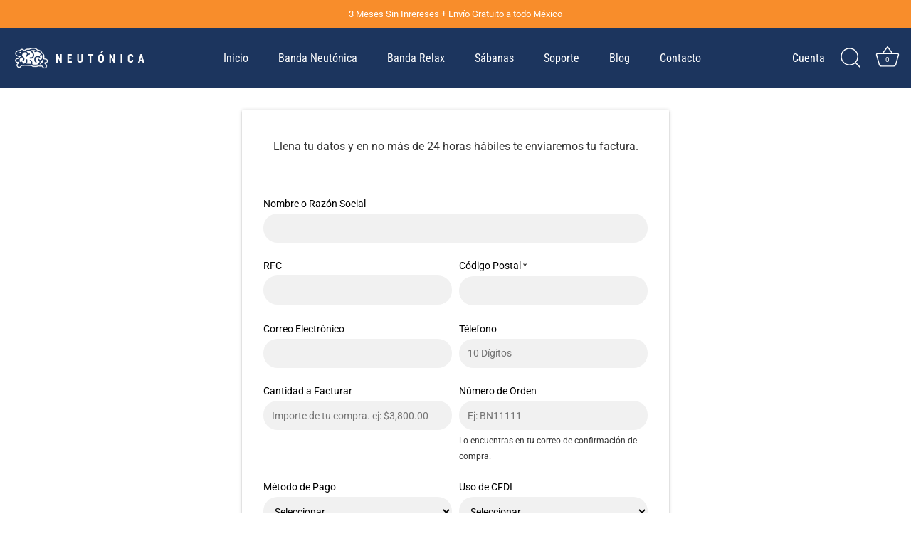

--- FILE ---
content_type: text/css
request_url: https://www.neutonica.com/cdn/shop/t/8/assets/globo.formbuilder.chunk.main-styles.9c5d6c078278.css
body_size: 2361
content:
:root{--gfb-primary-color: #FFFFFF;--gfb-primary-text-color: #cecece;--gfb-secondary-color: #FFFFFF;--gfb-form-width: 600px;--gfb-form-padding: 30px;--gfb-form-sm-padding: 15px;--gfb-form-sm-font-size: 12px;--gfb-form-default-font-size: 14px;--gfb-default-heading-1-font-size: 26px;--gfb-default-heading-2-font-size: 19px;--gfb-default-heading-3-font-size: 17px;--gfb-rounded-radius: 20px}.globo-form-app *{margin:0;padding:0;border:0;box-sizing:border-box}.globo-form-app :focus{outline:0}.globo-form-app ul,.globo-form-app li{list-style:none;margin:0;padding:0}.globo-form-app table{border-collapse:collapse;border-spacing:0}.globo-form-app [hidden]{display:none}.globo-form-app img{border:0;-ms-interpolation-mode:bicubic;vertical-align:middle}.globo-form-app button,.globo-form-app input,.globo-form-app select,.globo-form-app textarea{font-size:100%;vertical-align:baseline;*vertical-align:middle;color:#222}.globo-form-app textarea{overflow:auto;resize:vertical}.globo-form-app button,.globo-form-app input{line-height:normal}.globo-form-app button,.globo-form-app select{text-transform:none}.globo-form-app button,.globo-form-app input[type=button],.globo-form-app input[type=submit]{-webkit-appearance:button;cursor:pointer;*overflow:visible}.globo-form-app button[disabled],.globo-form-app input[disabled]{cursor:default}.globo-form-app input[type=checkbox],.globo-form-app input[type=radio]{box-sizing:border-box;*height:13px;*width:13px}.globo-form-app .disabled{cursor:pointer}.globo-form-app a:empty,.globo-form-app ul:empty,.globo-form-app dl:empty,.globo-form-app div:empty,.globo-form-app section:empty,.globo-form-app article:empty,.globo-form-app p:empty,.globo-form-app h1:empty,.globo-form-app h2:empty,.globo-form-app h3:empty,.globo-form-app h4:empty,.globo-form-app h5:empty,.globo-form-app h6:empty{display:inherit}.globo-form .ql-align-center{text-align:center}.globo-form .ql-align-right{text-align:right}.globo-form .ql-align-justify{text-align:justify}@keyframes stroke{to{stroke-dashoffset:0}}@keyframes scale{50%{transform:translate(-50%) scale3d(1.5,1.5,1.5)}to{transform:scale3d(0)}}@keyframes fill{to{box-shadow:inset 0 0 0 30px var(--gfb-primary-color)}}@keyframes gettingOut{0%{transform:translateY(0)}30%{transform:translateY(100px)}to{transform:translateY(-200%)}}@keyframes fadeIn{to{opacity:1}}@keyframes spinButton{0%{transform:rotate(0)}to{transform:rotate(360deg)}}.globo-formbuilder{height:auto!important}.globo-form-app{max-width:var(--gfb-form-width);margin:var(--gfb-form-padding) auto;position:relative;box-sizing:border-box}.globo-form-app .flex-wrap{display:flex;flex-wrap:wrap}.globo-form-app.boxed-layout{padding:var(--gfb-form-padding);position:relative;transition:box-shadow .25s,-webkit-box-shadow .25s;border-radius:2px;box-shadow:0 2px 2px #00000024,0 3px 1px -2px #0000001f,0 1px 5px #0003}@media only screen and (max-width: 768px){.globo-form-app.boxed-layout{padding:15px}}.globo-form-app .header{padding:0;margin-bottom:2rem;display:block;background:none}.globo-form-app .header .title{margin-bottom:.5rem;font-weight:600;line-height:1.5;font-size:var(--gfb-default-heading-1-font-size)}.globo-form-app .header .description{margin-top:0;font-size:16px;font-weight:300;line-height:1.7;color:#000}.globo-form-app .content{margin:0 -5px;padding:0}.globo-form-app .footer{background:none}.globo-form-app .footer .description{margin-bottom:.5rem}.globo-form-app .footer .action{text-transform:none;display:inline-block;text-align:center;vertical-align:middle;-webkit-user-select:none;user-select:none;transition:all .25s ease-in-out;font-weight:400;font-size:var(--gfb-form-default-font-size);line-height:var(--gfb-form-default-font-size);border-radius:2px;padding:11px 22px;min-width:100px;background-color:var(--gfb-primary-color);color:var(--gfb-primary-text-color);cursor:pointer;position:relative}.globo-form-app .footer .action:hover{box-shadow:0 3px 8px #0000002b;filter:brightness(110%)}.globo-form-app .footer .action.classic_rounded-button,.globo-form-app .footer .action.flat_rounded-button{border-radius:var(--gfb-rounded-radius)}.globo-form-app .footer .action.flat-button,.globo-form-app .footer .action.flat-button:hover,.globo-form-app .footer .action.flat_rounded-button,.globo-form-app .footer .action.flat_rounded-button:hover{box-shadow:none}.globo-form-app .footer .action.loading .spinner{width:100%;height:100%;position:absolute;top:0;left:0;background:var(--gfb-primary-color);display:flex;align-items:center;justify-content:center;animation:none}.globo-form-app .footer .action.loading .spinner:after{content:"";border:3px solid rgba(0,0,0,0);border-top:3px solid #fff;border-left:3px solid #fff;border-radius:50%;width:16px;height:16px;animation:spinButton 1s cubic-bezier(.34,.11,.63,.86) infinite}.globo-form-app .footer .action.hidden{display:none}.globo-form-app .message{display:none;width:100%;padding:10px;background:#f4f6f8;justify-content:space-between;align-items:center;position:relative;box-shadow:0 1px 3px #32325d26,0 1px #00000005;box-sizing:border-box;font-size:var(--gfb-form-default-font-size)}.globo-form-app .message.success{background:#eff7ed;color:#212b36}.globo-form-app .message.error{color:#c00;background:#fdf3f0}.globo-form-app .message .dismiss{width:14px;height:14px;cursor:pointer}.globo-form-app .message .content,.globo-form-app .message .content p{margin:0}.globo-form-app .message .dismiss{position:absolute;top:12px;right:12px}.globo-form-app .message+.footer{margin-top:25px}.globo-form-app .message.warning{background:#fdf7e3}.globo-form-app .message.danger{background:#fdf3f0;color:red}.globo-form-app .message .err-item{display:list-item;margin-left:25px}.globo-form-app .dismiss{position:absolute;top:27px;right:27px;width:20px;height:20px;cursor:pointer;z-index:99}.globo-form-app>.dismiss.hidden{display:none}.globo-form-control{margin-bottom:1.5rem;font-size:var(--gfb-form-default-font-size);padding:0 5px;width:100%;position:relative}.globo-form-control.globo-form-group-v1{padding:0}.globo-form-control.layout-1-column{width:100%}.globo-form-control.layout-2-column{width:50%}.globo-form-control.layout-3-column{width:33.33%}.globo-form-control.layout-4-column{width:25%}.globo-form-control.layout-5-column{width:20%}.globo-form-control.layout-2per3-column{width:66.66%}.globo-form-control.layout-2per5-column{width:20%}.globo-form-control.layout-3per4-column{width:75%}.globo-form-control.layout-3per5-column{width:60%}.globo-form-control.layout-4per5-column{width:80%}@media only screen and (max-width: 768px){.globo-form-control.layout-1-column,.globo-form-control.layout-2-column,.globo-form-control.layout-3-column{width:100%}}.globo-form-control.conditional-field{display:none}.globo-form-control label{color:#212b36;display:block;margin-bottom:4px;font-weight:400;line-height:20px;text-transform:initial;letter-spacing:initial;cursor:pointer;font-size:var(--gfb-form-default-font-size)}@media only screen and (max-width: 768px){.globo-form-control label{font-size:16px}}.globo-form-control input,.globo-form-control textarea,.globo-form-control select{display:block;height:41px;padding:10px 12px;color:#000;background-color:#f1f1f1;border-radius:2px;font-size:var(--gfb-form-default-font-size);position:relative;flex:1 1 auto;margin-bottom:0;width:100%;box-shadow:0 1px 3px #32325d26,0 1px #00000005;transition:box-shadow .15s ease;outline:none;background-image:none!important}@media only screen and (max-width: 768px){.globo-form-control input,.globo-form-control textarea,.globo-form-control select{font-size:16px}}.globo-form-control input:focus{box-shadow:0 4px 6px #32325d1c,0 1px 3px #00000014}.globo-form-control input.globo-form-disabled{opacity:.5!important;cursor:not-allowed!important;pointer-events:none!important}.globo-form-control textarea{height:initial}.globo-form-control [type=range]{background:none;box-shadow:none}.globo-form-control [type=range]:focus{box-shadow:none}.globo-form-control .globo-google-map{overflow:hidden}.globo-form-control .globo-google-map iframe[src*="https://www.google.com/maps/embed?"]{width:100%;min-height:200px}.globo-form-control .help-text{display:block;color:#6c757d;margin-top:.25rem;font-size:var(--gfb-form-sm-font-size)}.globo-form-control .text-smaller{font-size:var(--gfb-form-sm-font-size)}.globo-form-control.has-error input:not(.item__quantity),.globo-form-control.has-error textarea{border-color:#dc3545;border-width:1px;border-style:solid}.globo-form-control .help-block{width:100%;margin-top:.25rem;font-size:var(--gfb-form-sm-font-size)}.globo-form-control .help-block.error{color:#dc3545}.globo-form-control .help-block.success{color:#155724}.globo-form-control .help-block.loading{color:#0c5460}.globo-form-control .classic_rounded-input{border-radius:var(--gfb-rounded-radius)}.globo-form-control .flat-input{box-shadow:none}.globo-form-control .flat-input:focus{box-shadow:none}.globo-form-control .flat_rounded-input{box-shadow:none}.globo-form-control .flat_rounded-input:focus{box-shadow:none}.globo-form-control .flat_rounded-input{border-radius:var(--gfb-rounded-radius)}.globo-form-control .heading-title{font-size:var(--gfb-default-heading-2-font-size);line-height:var(--gfb-default-heading-2-font-size);font-weight:600;margin-bottom:10px}.globo-form-control .heading-caption{line-height:var(--gfb-default-heading-3-font-size);font-weight:300;font-size:var(--gfb-default-heading-3-font-size)}.globo-form-control .globo-form-input{display:flex}.globo-form-control .globo-form-input .globo-form-icon{width:41px;padding:0 5px;background:#f1f1f1;border-radius:2px 0 0 2px;box-shadow:0 1px 3px #32325d26,0 1px #00000005;display:inherit;align-items:center;justify-content:center}.globo-form-control .globo-form-input .globo-form-icon svg{width:20px;height:20px;opacity:.5}.globo-form-control .iti{display:block!important;width:100%!important}.globo-form-control .iti__selected-flag{padding:0 6px 0 8px!important}.globo-form-control .iti__country{padding:5px 10px!important}.globo-form-control .checkbox-wrapper{position:relative;display:block;min-height:24px;padding-left:28px;text-align:left}.globo-form-control .checkbox-wrapper .checkbox-input{display:none}.globo-form-control .checkbox-wrapper .checkbox-input[name="acceptTerms[]"]{padding:0!important;width:auto!important;margin-left:-25px!important;height:1px!important;opacity:0!important;display:block!important}.globo-form-control .checkbox-wrapper .checkbox-label{font-weight:400;line-height:24px;text-align:left;box-sizing:border-box;display:inline-block;position:relative;margin-bottom:0;cursor:pointer;font-size:var(--gfb-form-default-font-size);top:0}.globo-form-control .checkbox-wrapper .checkbox-input~.checkbox-label:before,.globo-form-control .checkbox-wrapper .checkbox-input~.checkbox-label:after{position:absolute;top:1px;left:-28px;display:block;width:20px;height:20px;content:"";margin:0}.globo-form-control .checkbox-wrapper .checkbox-input~.checkbox-label:before{pointer-events:none;-webkit-user-select:none;user-select:none;background-color:#fff;box-shadow:none;border:1px solid;box-sizing:border-box;box-shadow:0 1px 3px #32325d26,0 1px #00000005;border-radius:.25rem;transition:all .2s cubic-bezier(.68,-.55,.265,1.55)}.globo-form-control .checkbox-wrapper .checkbox-input:checked~.checkbox-label:before{border-color:var(--gfb-primary-color);box-shadow:0 4px 6px #32325d1c,0 1px 3px #00000014;background-color:var(--gfb-primary-color)}.globo-form-control .checkbox-wrapper .checkbox-input~.checkbox-label:after{background-repeat:no-repeat;background-position:50%;background-size:50% 50%}.globo-form-control .checkbox-wrapper .checkbox-input:checked.checkbox-indeterminate~.checkbox-label:after{background-image:url("data:image/svg+xml;charset=utf8,%3Csvg xmlns='http://www.w3.org/2000/svg' viewBox='0 0 1025 1024'%3E%3Cpath fill='%23fff' d='M0 416.01024l0 192c0 17.67424 14.336 32.01024 32.01024 32.01024l960 0c17.67424 0 32.01024-14.336 32.01024-32.01024l0-192c0-17.67424-14.336-32.01024-32.01024-32.01024l-960 0c-17.67424 0-32.01024 14.336-32.01024 32.01024z' /%3E%3C/svg%3E")}.globo-form-control .checkbox-wrapper .checkbox-input:checked~.checkbox-label:after{background-image:url("data:image/svg+xml;charset=utf8,%3Csvg xmlns='http://www.w3.org/2000/svg' viewBox='0 0 8 8'%3E%3Cpath fill='%23fff' d='M6.564.75l-3.59 3.612-1.538-1.55L0 4.26 2.974 7.25 8 2.193z'/%3E%3C/svg%3E")}.globo-form-control .radio-wrapper{position:relative;display:block;min-height:24px;margin-left:28px;text-align:left}.globo-form-control .radio-wrapper .radio-input{display:none}.globo-form-control .radio-wrapper .radio-label{font-weight:400;line-height:24px;text-align:left;box-sizing:border-box;display:inline-block;position:relative;margin-bottom:0;cursor:pointer;font-size:var(--gfb-form-default-font-size)}.globo-form-control .radio-wrapper .radio-input~.radio-label:before,.globo-form-control .radio-wrapper .radio-input~.radio-label:after{position:absolute;top:1px;left:-28px;display:block;width:20px;height:20px;border-radius:50%;content:"";border:1px solid;box-sizing:border-box}.globo-form-control .radio-wrapper .radio-input~.radio-label:before{pointer-events:none;-webkit-user-select:none;user-select:none;background-color:#fff;box-shadow:none;box-shadow:0 1px 3px #32325d26,0 1px #00000005;transition:all .2s cubic-bezier(.68,-.55,.265,1.55)}.globo-form-control .radio-wrapper .radio-input:checked~.radio-label:before{border-color:var(--gfb-primary-color);box-shadow:0 4px 6px #32325d1c,0 1px 3px #00000014}.globo-form-control .radio-wrapper .radio-input~.radio-label:after{background-repeat:no-repeat;background-position:50%;background-size:50% 50%}.globo-form-control .radio-wrapper .radio-input:checked~.radio-label:after{background:var(--gfb-primary-color);background:radial-gradient(var(--gfb-primary-color) 40%,#fff 45%)}.globo-form-control .globo-list-control{padding:0 5px;position:relative}.globo-form-control .globo-list-control.option-1-column{width:100%}.globo-form-control .globo-list-control.option-2-column{width:50%}.globo-form-control .globo-list-control.option-3-column{width:33.33%}.globo-form-control .globo-list-control.option-4-column{width:25%}.globo-form-control .globo-list-control.option-5-column{width:20%}@media only screen and (max-width: 768px){.globo-form-control .globo-list-control.option-1-column,.globo-form-control .globo-list-control.option-2-column,.globo-form-control .globo-list-control.option-3-column{width:100%}}.gf_hide_divider{opacity:0}.gf_hide_divider hr{margin:0;padding:0}.globo-form-publish-modal{position:fixed;z-index:1000;padding-top:100px;left:0;top:0;width:100%;height:100%;overflow:auto;background-color:#000;background-color:#0006}.globo-form-publish-modal.hidden{display:none}.globo-form-publish-modal .globo-form-modal-content{margin:auto;padding:20px;width:80%;border-radius:5px}.globo-formbuilder[type=cart] .footer:not(.wizard__footer){display:none}.globo-formbuilder[type=cart] .footer.wizard__footer .wizard__submit{display:none}.form-container-overlayboxs{background-color:#0000004a;width:100%;height:100%;text-align:center;position:absolute;top:0;left:0;z-index:1}.form-overlay-box{position:absolute;top:50%;left:50%;transform:translate(-50%,-50%);background:#fff;padding:20px;max-width:80%;max-height:80%;overflow-y:auto}.globo-page-title{text-align:center}.globo-account{display:flex;width:100%;max-width:1200px;-webkit-box-shadow:0 2px 2px 0 rgba(0,0,0,.14),0 3px 1px -2px rgba(0,0,0,.12),0 1px 5px 0 rgba(0,0,0,.2);box-shadow:0 2px 2px #00000024,0 3px 1px -2px #0000001f,0 1px 5px #0003;padding:30px;margin:30px auto 10px}.globo-account p{margin:0!important}.globo-account .globo-account-layout-1{width:100%}.globo-account .globo-account-layout-2{width:50%}.globo-account .globo-account-layout{padding:.5rem 0}.globo-account .globo-account-left{flex:1 1 auto}.globo-account .globo-account-left .globo-account-details{background:#f1f1f1;border-radius:10px;padding:15px}.globo-account .globo-account-left .globo-account-details .globo-details-content{display:flex;flex-wrap:wrap}.globo-account .globo-account-left .globo-account-details .globo-details-content .globo-details-note{white-space:pre-wrap}.globo-account .globo-account-right{margin-left:30px;width:400px}.globo-account .globo-account-right .globo-account-address{background:#f1f1f1;border-radius:10px;padding:15px}
/*# sourceMappingURL=/cdn/shop/t/8/assets/globo.formbuilder.chunk.main-styles.9c5d6c078278.css.map */


--- FILE ---
content_type: text/css
request_url: https://www.neutonica.com/cdn/shop/t/8/assets/globo.formbuilder.chunk.additional-styles.22b416add17a.css
body_size: 2266
content:
.globo-form-control .globo-select-product .globo-select-product__thumb-label{margin-bottom:8px}.globo-form-control .globo-select-product--list .globo-select-product__thumb-label{display:none}.globo-form-control .globo-select-product--grid{display:grid;grid-template-columns:auto auto;justify-content:center;grid-gap:15px;overflow:hidden}.globo-form-control .globo-select-product--1-column{grid-template-columns:auto}.globo-form-control .globo-select-product--2-column{grid-template-columns:auto auto}.globo-form-control .globo-select-product--3-column{grid-template-columns:auto auto auto}.globo-form-control .globo-select-product--4-column{grid-template-columns:auto auto auto auto}.globo-form-control .globo-select-product--5-column{grid-template-columns:auto auto auto auto auto}.globo-form-control .globo-select-product--6-column{grid-template-columns:auto auto auto auto auto auto}.globo-form-control .globo-select-product--7-column{grid-template-columns:auto auto auto auto auto auto auto}.globo-form-control .globo-select-product--8-column{grid-template-columns:auto auto auto auto auto auto auto auto}.globo-form-control .globo-select-product__thumb img{width:100%}.globo-form-control .product-grid__item{border-radius:.25rem;margin:5px 0 15px}.globo-form-control .product-grid__item table{width:100%}.globo-form-control .product-grid__item table thead th{padding:10px 20px;border:1px solid rgba(0,0,0,.13)}.globo-form-control .product-grid__item table thead th.product-1-column{width:40%}.globo-form-control .product-grid__item table thead th.product-1-column.table-product__header-title{width:60%}.globo-form-control .product-grid__item table thead th.product-2-column{width:25%}.globo-form-control .product-grid__item table thead th.product-2-column.table-product__header-title{width:50%}.globo-form-control .product-grid__item table thead th.product-3-column{width:20%}.globo-form-control .product-grid__item table thead th.product-3-column.table-product__header-title{width:40%}@media only screen and (max-width: 640px)and (orientation: portrait){.globo-form-control .product-grid__item table thead th{padding:10px}.globo-form-control .product-grid__item table thead th.table-product__header-title{width:40%}.globo-form-control .product-grid__item table thead th.table-product__header-quantity,.globo-form-control .product-grid__item table thead th.table-product__header-price{width:30%}}@media only screen and (min-width: 320px)and (max-width: 480px)and (orientation: portrait){.globo-form-control .product-grid__item table thead th{padding:10px}.globo-form-control .product-grid__item table thead th.table-product__header-title{width:40%}.globo-form-control .product-grid__item table thead th.table-product__header-quantity,.globo-form-control .product-grid__item table thead th.table-product__header-price{width:30%}}.globo-form-control .product-grid__item table tbody tr.table-product__body-item{position:relative}.globo-form-control .product-grid__item table tbody tr.table-product__body-item .product-item__action-group{position:absolute;right:20px;top:0;height:100%;width:auto;display:flex;align-items:center;cursor:pointer}@media only screen and (max-width: 640px)and (orientation: portrait){.globo-form-control .product-grid__item table tbody tr.table-product__body-item .product-item__action-group{right:10px}.globo-form-control .product-grid__item table tbody tr.table-product__body-item .product-item__action-group svg{width:.6rem}}@media only screen and (min-width: 320px)and (max-width: 480px)and (orientation: portrait){.globo-form-control .product-grid__item table tbody tr.table-product__body-item .product-item__action-group{right:10px}.globo-form-control .product-grid__item table tbody tr.table-product__body-item .product-item__action-group svg{width:.6rem}}.globo-form-control .product-grid__item table tbody tr td{padding:5px 30px;border:1px solid rgba(0,0,0,.13)}@media only screen and (max-width: 640px)and (orientation: portrait){.globo-form-control .product-grid__item table tbody tr td{padding:5px 10px}}@media only screen and (min-width: 320px)and (max-width: 480px)and (orientation: portrait){.globo-form-control .product-grid__item table tbody tr td{padding:5px 10px}}.globo-form-control .product-grid__item table tbody tr .variant__table-wrapper{padding:0 !important}.globo-form-control .product-grid__item table tbody tr .variant__table-wrapper tr:first-child td{border-top:none}.globo-form-control .product-grid__item table tbody tr .variant__table-wrapper tr:last-child td{border-bottom:none !important}.globo-form-control .product-grid__item table tbody tr .variant__table-wrapper tr td:first-child{border-left:none !important}.globo-form-control .product-grid__item table tbody tr .variant__table-wrapper tr td:last-child{border-right:none !important}.globo-form-control .product-grid__item table tbody tr .variant__table-wrapper tr td.variant-1-column{width:40%}.globo-form-control .product-grid__item table tbody tr .variant__table-wrapper tr td.variant-1-column.variant-item__table-title{width:60%}.globo-form-control .product-grid__item table tbody tr .variant__table-wrapper tr td.variant-2-column{width:25%}.globo-form-control .product-grid__item table tbody tr .variant__table-wrapper tr td.variant-2-column.variant-item__table-title{width:50%}.globo-form-control .product-grid__item table tbody tr .variant__table-wrapper tr td.variant-3-column{width:20%}.globo-form-control .product-grid__item table tbody tr .variant__table-wrapper tr td.variant-3-column.variant-item__table-title{width:40%}@media only screen and (max-width: 640px)and (orientation: portrait){.globo-form-control .product-grid__item table tbody tr .variant__table-wrapper tr .variant-item__table-title{width:40%}.globo-form-control .product-grid__item table tbody tr .variant__table-wrapper tr .variant-item__table-quantity,.globo-form-control .product-grid__item table tbody tr .variant__table-wrapper tr .variant-item__table-price{width:30%}.globo-form-control .product-grid__item table tbody tr .variant__table-wrapper tr .variant-item__table-price .variant-item__price{word-wrap:break-word}}@media only screen and (min-width: 320px)and (max-width: 480px)and (orientation: portrait){.globo-form-control .product-grid__item table tbody tr .variant__table-wrapper tr .variant-item__table-title{width:40%}.globo-form-control .product-grid__item table tbody tr .variant__table-wrapper tr .variant-item__table-quantity,.globo-form-control .product-grid__item table tbody tr .variant__table-wrapper tr .variant-item__table-price{width:30%}.globo-form-control .product-grid__item table tbody tr .variant__table-wrapper tr .variant-item__table-price .variant-item__price{word-wrap:break-word}}.globo-form-control .product-grid__item table tbody .product-item__hide{display:none !important}.globo-form-control .product-grid__item table .checkbox-wrapper{display:revert !important}.globo-form-control .product-grid__item table .checkbox-wrapper.product-checkbox{padding-left:10% !important}.globo-form-control .product-grid__item table .checkbox-wrapper.product-checkbox .checkbox-input~.checkbox-label:before,.globo-form-control .product-grid__item table .checkbox-wrapper.product-checkbox .checkbox-input~.checkbox-label:after{top:10px}@media only screen and (max-width: 640px)and (orientation: portrait){.globo-form-control .product-grid__item table .checkbox-wrapper.product-checkbox{padding-left:25% !important}.globo-form-control .product-grid__item table .checkbox-wrapper.product-checkbox .checkbox-input~.checkbox-label:before,.globo-form-control .product-grid__item table .checkbox-wrapper.product-checkbox .checkbox-input~.checkbox-label:after{top:0px}}@media only screen and (min-width: 320px)and (max-width: 480px)and (orientation: portrait){.globo-form-control .product-grid__item table .checkbox-wrapper.product-checkbox{padding-left:25% !important}.globo-form-control .product-grid__item table .checkbox-wrapper.product-checkbox .checkbox-input~.checkbox-label:before,.globo-form-control .product-grid__item table .checkbox-wrapper.product-checkbox .checkbox-input~.checkbox-label:after{top:0px}}.globo-form-control .product-grid__item table .checkbox-wrapper.variant-checkbox{padding-left:15% !important}.globo-form-control .product-grid__item table .checkbox-wrapper .checkbox-label{display:flex !important;align-items:center}.globo-form-control .product-grid__item table .checkbox-wrapper .item__img-wrapper{display:flex;flex-shrink:0;justify-content:center;align-items:center;width:40px;height:40px;margin-right:.5rem;border:1px solid var(--p-border-subdued, #dfe3e8);border-radius:5px}.globo-form-control .product-grid__item table .checkbox-wrapper .item__img-wrapper span{width:40px;position:relative;display:block;overflow:hidden;background:#fff;min-width:auto;max-width:100%;border-radius:3px}.globo-form-control .product-grid__item table .checkbox-wrapper .item__img-wrapper span img,.globo-form-control .product-grid__item table .checkbox-wrapper .item__img-wrapper span svg{max-width:100%;max-height:100%;position:absolute;z-index:10;top:0;right:0;bottom:0;left:0;margin:auto}.globo-form-control .product-grid__item table .checkbox-wrapper .item__img-wrapper span img{width:auto;height:auto}.globo-form-control .product-grid__item table .checkbox-wrapper .item__img-wrapper span:after{content:"";position:relative;z-index:20;display:block;padding-bottom:100%;border-radius:3px}.globo-form-control .product-grid__item table .checkbox-wrapper .item__img-wrapper span svg{width:20px;height:20px;fill:var(--p-icon, #c4cdd5)}@media only screen and (max-width: 640px)and (orientation: portrait){.globo-form-control .product-grid__item table .checkbox-wrapper .item__img-wrapper{display:none}}@media only screen and (min-width: 320px)and (max-width: 480px)and (orientation: portrait){.globo-form-control .product-grid__item table .checkbox-wrapper .item__img-wrapper{display:none}}.globo-form-control .product-grid__item table .variant__table-item-soldout{opacity:.4}.globo-form-control .product-grid__item table .variant__table-item-soldout label{cursor:default}.globo-form-control .product-grid__item table tfoot th{padding:10px 30px;border:1px solid rgba(0,0,0,.13);text-align:right}@media only screen and (max-width: 640px)and (orientation: portrait){.globo-form-control .product-grid__item table tfoot th{padding:5px 10px}}@media only screen and (min-width: 320px)and (max-width: 480px)and (orientation: portrait){.globo-form-control .product-grid__item table tfoot th{padding:5px 10px}}.globo-form-app .globo-form-control .product-grid__item.product-grid__item_responsive .gf_show_mobile_element{display:none}@media only screen and (max-width: 768px){.globo-form-app .globo-form-control .product-grid__item.product-grid__item_responsive .gf_hiden_mobile_element{display:none}.globo-form-app .globo-form-control .product-grid__item.product-grid__item_responsive .gf_show_mobile_element{display:block}.globo-form-app .globo-form-control .product-grid__item.product-grid__item_responsive table{table-layout:auto !important}.globo-form-app .globo-form-control .product-grid__item.product-grid__item_responsive table tr{background:#fff}.globo-form-app .globo-form-control .product-grid__item.product-grid__item_responsive table thead{border:none;clip:rect(0 0 0 0);height:1px;margin:-1px;overflow:hidden;padding:0;position:absolute;width:1px}.globo-form-app .globo-form-control .product-grid__item.product-grid__item_responsive table>tbody>tr{display:block;border:1px solid #ddd;margin-top:1em}.globo-form-app .globo-form-control .product-grid__item.product-grid__item_responsive table>tbody>tr:first-child{margin-top:0}.globo-form-app .globo-form-control .product-grid__item.product-grid__item_responsive table>tbody>tr>td{border-bottom:none !important;border-left:none;border-right:none;border-top:1px solid #ddd;display:block;text-align:right;padding:10px 30px !important;line-height:30px}.globo-form-app .globo-form-control .product-grid__item.product-grid__item_responsive table>tbody>tr>td:before{content:attr(data-label);float:left;padding:5px}.globo-form-app .globo-form-control .product-grid__item.product-grid__item_responsive table>tbody>tr>td:first-child{border-top:none !important}.globo-form-app .globo-form-control .product-grid__item.product-grid__item_responsive table>tbody>tr>td .item__quantity{max-width:90px}.globo-form-app .globo-form-control .product-grid__item.product-grid__item_responsive table>tbody>tr>td .checkbox-wrapper.product-checkbox{padding-left:30px !important}.globo-form-app .globo-form-control .product-grid__item.product-grid__item_responsive table>tbody>tr .variant__table-wrapper{padding:1em !important;background-color:#f1f1f1}.globo-form-app .globo-form-control .product-grid__item.product-grid__item_responsive table>tbody>tr .variant__table-wrapper::before{display:none}.globo-form-app .globo-form-control .product-grid__item.product-grid__item_responsive table>tbody>tr .variant__table-wrapper tr td{width:100% !important;box-sizing:border-box;border-top:1px solid #ddd}.globo-form-app .globo-form-control .product-grid__item.product-grid__item_responsive table>tbody>tr .variant__table-wrapper .variant__table-item>td:first-child{border-top:none !important}.globo-form-app .globo-form-control .product-grid__item.product-grid__item_responsive table>tbody>tr .variant__table-wrapper .checkbox-wrapper{display:block !important;padding-left:30px !important}.globo-form-app .globo-form-control .product-grid__item.product-grid__item_responsive table>tbody .variant__table{margin-top:0;border-top:none}.globo-form-app .globo-form-control .product-grid__item.product-grid__item_responsive .table-product__body>tr:last-child{margin-bottom:1em}.globo-form-app .globo-form-control .product-grid__item.product-grid__item_responsive .table-product__footer th{padding:10px 30px !important}}.globo-form-control .star-rating>fieldset{border:none;display:inline-block}.globo-form-control .star-rating>fieldset:not(:checked)>input{position:absolute;clip:rect(0, 0, 0, 0)}.globo-form-control .star-rating>fieldset:not(:checked)>label{float:right;width:1em;padding:0 .05em;overflow:hidden;white-space:nowrap;cursor:pointer;font-size:200%;color:rgba(0,0,0,0)}.globo-form-control .star-rating>fieldset:not(:checked)>label:before{content:url('data:image/svg+xml; utf8, <svg aria-hidden="true" focusable="false" data-prefix="far" data-icon="star" class="svg-inline--fa fa-star fa-w-18" role="img" xmlns="http://www.w3.org/2000/svg" viewBox="0 0 576 512"><path fill="%23var(--gfb-primary-color)" d="M528.1 171.5L382 150.2 316.7 17.8c-11.7-23.6-45.6-23.9-57.4 0L194 150.2 47.9 171.5c-26.2 3.8-36.7 36.1-17.7 54.6l105.7 103-25 145.5c-4.5 26.3 23.2 46 46.4 33.7L288 439.6l130.7 68.7c23.2 12.2 50.9-7.4 46.4-33.7l-25-145.5 105.7-103c19-18.5 8.5-50.8-17.7-54.6zM388.6 312.3l23.7 138.4L288 385.4l-124.3 65.3 23.7-138.4-100.6-98 139-20.2 62.2-126 62.2 126 139 20.2-100.6 98z"></path></svg>')}.globo-form-control .star-rating>fieldset:not(:checked)>label:hover:before,.globo-form-control .star-rating>fieldset:not(:checked)>label:hover~label:before{content:url('data:image/svg+xml; utf8, <svg aria-hidden="true" focusable="false" data-prefix="fas" data-icon="star" class="svg-inline--fa fa-star fa-w-18" role="img" xmlns="http://www.w3.org/2000/svg" viewBox="0 0 576 512"><path fill="%23var(--gfb-primary-color)" d="M259.3 17.8L194 150.2 47.9 171.5c-26.2 3.8-36.7 36.1-17.7 54.6l105.7 103-25 145.5c-4.5 26.3 23.2 46 46.4 33.7L288 439.6l130.7 68.7c23.2 12.2 50.9-7.4 46.4-33.7l-25-145.5 105.7-103c19-18.5 8.5-50.8-17.7-54.6L382 150.2 316.7 17.8c-11.7-23.6-45.6-23.9-57.4 0z"></path></svg>')}.globo-form-control .star-rating>fieldset>input:checked~label:before{content:url('data:image/svg+xml; utf8, <svg aria-hidden="true" focusable="false" data-prefix="fas" data-icon="star" class="svg-inline--fa fa-star fa-w-18" role="img" xmlns="http://www.w3.org/2000/svg" viewBox="0 0 576 512"><path fill="%23var(--gfb-primary-color)" d="M259.3 17.8L194 150.2 47.9 171.5c-26.2 3.8-36.7 36.1-17.7 54.6l105.7 103-25 145.5c-4.5 26.3 23.2 46 46.4 33.7L288 439.6l130.7 68.7c23.2 12.2 50.9-7.4 46.4-33.7l-25-145.5 105.7-103c19-18.5 8.5-50.8-17.7-54.6L382 150.2 316.7 17.8c-11.7-23.6-45.6-23.9-57.4 0z"></path></svg>')}.globo-form-control .star-rating>fieldset>label:active{position:relative;top:2px}:root{--gfb-primary-color: #FFFFFF;--gfb-primary-text-color: #cecece;--gfb-secondary-color: #FFFFFF;--gfb-form-width: 600px;--gfb-form-padding: 30px;--gfb-form-sm-padding: 15px;--gfb-form-sm-font-size: 12px;--gfb-form-default-font-size: 14px;--gfb-default-heading-1-font-size: 26px;--gfb-default-heading-2-font-size: 19px;--gfb-default-heading-3-font-size: 17px;--gfb-rounded-radius: 20px}@keyframes stroke{to{stroke-dashoffset:0}}@keyframes scale{50%{transform:translateX(-50%) scale3d(1.5, 1.5, 1.5)}100%{transform:scale3d(0)}}@keyframes fill{100%{box-shadow:inset 0px 0px 0px 30px var(--gfb-primary-color)}}@keyframes gettingOut{0%{transform:translateY(0%)}30%{transform:translateY(100px)}100%{transform:translateY(-200%)}}@keyframes fadeIn{100%{opacity:1}}@keyframes spinButton{0%{transform:rotate(0deg)}100%{transform:rotate(360deg)}}.globo-form-app .wizard__header{position:relative}.globo-form-app .wizard__header-content{position:absolute;width:100%;padding:0 25px;text-align:center;top:50%;left:50%;transform:translate(-50%, -60%)}.globo-form-app .wizard__header-overlay{position:absolute;width:100%;height:100%;top:0;left:0;background:rgba(var(--gfb-primary-color), 0.6);border-top-left-radius:5px;border-top-right-radius:5px}.globo-form-app .wizard__title{font-size:1.5rem;line-height:2rem;margin:0}.globo-form-app .wizard__subheading{text-transform:uppercase;margin:0;font-size:var(--gfb-form-sm-font-size);font-weight:100;letter-spacing:2px}.globo-form-app .wizard__subheading span{font-weight:600}.globo-form-app .wizard__steps{position:absolute;bottom:0;left:0;width:100%;transform:translateY(50%);z-index:1}.globo-form-app .wizard__congrats-message{display:none;color:#676767;text-align:center;position:absolute;top:50%;left:50%;transform:translate(-50%, -50%);opacity:0}.globo-form-app .wizard.completed .wizard__content{animation:gettingOut 2s cubic-bezier(1, -0.71, 1, 1.16) forwards}.globo-form-app .line{position:absolute;top:5px;left:50%;z-index:-1;height:3px;transition:all .5s ease}.globo-form-app .line.-start{left:0%;background:var(--gfb-primary-color) -variant;width:50%}.globo-form-app .line.-end{left:50%;background:var(--gfb-primary-color) -variant;width:50%}.globo-form-app .line.-background{background:#c3c3c3;width:100%}.globo-form-app .line.-progress{background:var(--gfb-primary-color) -variant;width:100%;transform:scaleX(0);transform-origin:left center}.globo-form-app .line.-in-progress{transform:scaleX(1)}.globo-form-app .panels{position:relative;overflow:hidden;display:flex}.globo-form-app .panels:has(.panel:only-child){height:100% !important;overflow:unset}.globo-form-app .panel{position:absolute;top:0;left:0;transition:.5s all;width:calc(100% + 10px);padding-top:25px;margin:0 -5px;visibility:hidden;display:flex;flex-wrap:wrap}.globo-form-app .panel:nth-child(1):last-child{position:relative;top:unset;left:unset;visibility:initial}.globo-form-app .panel__header{margin-bottom:15px}.globo-form-app .panel__title{font-size:1.5rem;line-height:2rem;margin:0}.globo-form-app .panel__subheading{font-size:var(--gfb-form-sm-font-size);line-height:var(--gfb-default-heading-2-font-size);margin:0}.globo-form-app .panel.movingOutBackward{transform:translateX(calc(var(--gfb-form-width) * -1))}.globo-form-app .panel.movingOutFoward{transform:translateX(var(--gfb-form-width));visibility:hidden}.globo-form-app .panel.movingIn{transform:translateX(0);visibility:inherit}.globo-form-app .panel textarea{resize:none}.globo-form-app .panel.hidden{display:none}.globo-form-app .steps{position:relative;display:flex;flex:0 1 auto;color:#fff}.globo-form-app .steps.hidden{display:none}.globo-form-app .step{flex-basis:0;flex-grow:1;max-width:100%;box-sizing:border-box;text-align:center;border-radius:5px}.globo-form-app .step__content{position:relative;z-index:2}.globo-form-app .step__number{font-size:var(--gfb-form-sm-font-size);color:#676767;background-color:#fff;font-weight:800;width:10px;height:10px;line-height:10px;margin:0 auto;border-radius:50%;border:3px solid #c3c3c3;transition:opacity .5s;opacity:1;z-index:5;box-sizing:content-box !important}.globo-form-app .step.-completed .step__number{opacity:0}.globo-form-app .step.-completed .checkmark{z-index:0;animation:fill .4s ease-in-out forwards,scale .3s ease-in-out .6s both}.globo-form-app .step.-completed .checkmark__check{animation:stroke .5s linear .4s forwards}.globo-form-app .step.-completed .line{transform:scaleX(1)}.globo-form-app .step:last-child .line,.globo-form-app .step.last .line{width:50%}.globo-form-app .step.hidden{display:none !important}.globo-form-app .checkmark{position:absolute;top:0;left:50%;transform:translateX(-50%);width:16px;height:16px;border-radius:50%;stroke-width:2;stroke:#fff;stroke-miterlimit:10;box-shadow:inset 0px 0px 0px var(--gfb-primary-color);z-index:-1}.globo-form-app .checkmark__circle{stroke-dasharray:166;stroke-dashoffset:166;stroke-width:8;stroke-miterlimit:10;stroke:var(--gfb-primary-color) -variant;fill:none;animation:stroke .6s cubic-bezier(0.65, 0, 0.45, 1) forwards}.globo-form-app .checkmark__check{transform-origin:50% 50%;stroke-dasharray:40;stroke-dashoffset:40;stroke:#fff;stroke-width:5}.globo-form-app .button{cursor:pointer;font-size:1rem;line-height:1rem;background:var(--gfb-primary-color) -variant;color:#fff;padding:10px 15px;border:none;outline:none;display:inline-block;transition:all .3s}.globo-form-app .button.previous{margin-right:5px}.globo-form-app .button.disabled{background:#c3c3c3;cursor:default}


--- FILE ---
content_type: application/x-javascript; charset=utf-8
request_url: https://bundler.nice-team.net/app/shop/status/banda-neutonica.myshopify.com.js?1768581200
body_size: -362
content:
var bundler_settings_updated='1768578174';

--- FILE ---
content_type: text/javascript
request_url: https://www.neutonica.com/cdn/shop/t/8/assets/globo.formbuilder.bundle.wizard.5da684f47450.js
body_size: 1312
content:
"use strict";(self.webpackChunkgloboFormbuilder=self.webpackChunkgloboFormbuilder||[]).push([[32],{8906:(t,e,s)=>{s.r(e),s.d(e,{default:()=>o});var i=s(6225);const o={Wizard:class{constructor(t,e){this.form=t,this.wizard=e,this.panels=new Globo.FormBuilder.Panels(this.wizard),this.steps=new Globo.FormBuilder.Steps(this.wizard),this.stepsQuantity=this.steps.getStepsQuantity(),this.currentStep=this.steps.currentStep,this.nextText=e.querySelector(".action.next").getAttribute("data-next-text"),this.submitText=e.querySelector(".action.next").getAttribute("data-submit-text"),this.submittingText=e.querySelector(".action.next").getAttribute("data-submitting-text"),this.concludeControlMoveStepMethod=this.steps.handleConcludeStep.bind(this.steps),this.wizardConclusionMethod=this.handleWizardConclusion.bind(this),this.steps.handleHeaderSteps()}init(){const t=this.form.querySelector(".next"),e=this.form.querySelector(".previous");this.addControls(e,t),this.setStep(0);const s=this.form.querySelectorAll(".panel[data-connected-id][data-connected-value]");s.length&&this.handleConditionalPanels(s)}updateButtonsStatus(){0===this.currentStep?this.previousControl.classList.add("disabled","hidden"):this.previousControl.classList.remove("disabled","hidden")}updtadeCurrentStep(t){this.currentStep+=t,this.steps.setCurrentStep(this.currentStep),this.panels.setCurrentStep(this.currentStep),this.handleNextStepButton(),this.updateButtonsStatus()}setStep(t){this.currentStep=t,this.steps.setCurrentStep(this.currentStep),this.panels.setCurrentStep(this.currentStep),this.handleNextStepButton(),this.updateButtonsStatus()}handleNextStepButton(){const t=this;this.nextControl.type="button",this.nextControl.addEventListener("click",this.nextControlMoveStepMethod),this.stepsQuantity=this.steps.getStepsQuantity(),t.currentStep===t.stepsQuantity-1?(t.nextControl.innerHTML=t.submitText,t.nextControl.classList.add("wizard__submit"),this.nextControl.addEventListener("click",this.wizardConclusionMethod)):(t.nextControl.innerHTML=t.nextText,t.nextControl.classList.remove("wizard__submit"),this.nextControl.removeEventListener("click",this.wizardConclusionMethod))}handleWizardConclusion(){this.wizard.classList.add("completed"),this.nextControl.type="submit"}addControls(t,e){this.previousControl=t,this.nextControl=e,this.previousControlMoveStepMethod=this.moveStep.bind(this,-1),this.nextControlMoveStepMethod=this.moveStep.bind(this,1),t.addEventListener("click",this.previousControlMoveStepMethod),e.addEventListener("click",this.nextControlMoveStepMethod),this.updateButtonsStatus()}getCoords(t){var e=t.getBoundingClientRect(),s=document.body,i=document.documentElement,o=window.pageYOffset||i.scrollTop||s.scrollTop,r=window.pageXOffset||i.scrollLeft||s.scrollLeft,n=i.clientTop||s.clientTop||0,l=i.clientLeft||s.clientLeft||0,a=e.top+o-n,d=e.left+r-l;return{top:Math.round(a),left:Math.round(d)}}scrollTop(){var t=(0,i.oq)(this.wizard,".globo-formbuilder");if(t.querySelector(".float-layout"));else{let e={behavior:"smooth",left:0},s=!1;void 0!==Globo.FormBuilder.shop.settings?(void 0===Globo.FormBuilder.shop.settings.scrollTop||void 0!==Globo.FormBuilder.shop.settings.scrollTop&&Globo.FormBuilder.shop.settings.scrollTop)&&(s=!0):void 0!==Globo.FormBuilder.shop.settings&&(void 0===Globo.FormBuilder.shop.settings.scrollTop||void 0!==Globo.FormBuilder.shop.settings.scrollTop&&Globo.FormBuilder.shop.settings.scrollTop)&&(s=!0),s&&(e.top=this.getCoords(t).top),setTimeout((()=>window.scrollTo(e)),1)}}moveStep(t){if(Globo.FormBuilder.handleValidate(this.wizard),1==t&&this.wizard.querySelector(".block-container.errors[data-step='"+this.currentStep+"']"))return void this.panels.updatePanelsContainerHeight();this.scrollTop(),this.removeValidateErrors(),1==t&&(this.currentStep!==this.steps.getStepsQuantity()-1&&this.nextControl.removeEventListener("click",this.wizardConclusionMethod),this.concludeControlMoveStepMethod()),this.validateMovement(t)&&(this.updtadeCurrentStep(t),this.steps.handleStepsClasses(t));const e=new CustomEvent("globo.formbuilder.step.move",{detail:{wizard:this.wizard,currentStep:this.currentStep}});document.dispatchEvent(e)}validateMovement(t){const e=t>0&&this.currentStep<this.stepsQuantity-1,s=t<0&&this.currentStep>0;return e||s}reset(){var t=this.wizard.querySelector(".next"),e=this.wizard.querySelector(".previous");t.replaceWith(t.cloneNode(!0)),e.replaceWith(e.cloneNode(!0)),t=this.wizard.querySelector(".next"),e=this.wizard.querySelector(".previous"),this.addControls(e,t),this.setStep(0),this.steps.handleRemoveAllConcludeStep(),this.removePanelErrors()}removePanelErrors(){let t=this.wizard.querySelectorAll(".panel");t&&t.forEach((t=>{t.classList.remove("errors")}))}removeValidateErrors(){let t=this.wizard.querySelectorAll(".globo-form-control.has-error");t&&t.forEach((t=>{t.classList.remove("has-error"),t.querySelector(".messages").innerHTML=""}))}handleConditionalPanels(t){const e=this;t.forEach((function(t){const s=t.getAttribute("data-connected-id"),i=t.getAttribute("data-connected-value");let o=e.form.querySelectorAll('[name="'+s+'"]');o.length||(o=e.form.querySelectorAll('[name="'+s+'[]"]')),o.length&&o.forEach((o=>{("select"==o.name&&o.value||o.checked)&&e.handleSetConditionalPanels(o,t,s,i),o.addEventListener("change",(function(){e.handleSetConditionalPanels(o,t,s,i)}))}))}))}handleSetConditionalPanels(t,e,s,i){if("checkbox"==t.type){let s=[];const n=t.closest(".globo-form-control").querySelectorAll('[name="'+t.name+'"]:checked');n.length&&(s=[...n].map((t=>t.value))),s.length&&s.includes(i)?r(this.form,e):o(this.form,e)}else t.value!==i?o(this.form,e):r(this.form,e);function o(t,e){n((function(){e.classList.add("hidden"),e.style.display="none",t.querySelector('.step[data-step="'+e.getAttribute("data-step")+'"]').classList.add("hidden"),t.querySelector('.step[data-step="'+e.getAttribute("data-step")+'"]').style.display="none";e.querySelectorAll(".globo-form-control [name]").forEach((t=>{t.setAttribute("disabled","disabled")}))}),300,3)}function r(t,e){n((function(){e.classList.remove("hidden"),e.style.display="inherit",t.querySelector('.step[data-step="'+e.getAttribute("data-step")+'"]').classList.remove("hidden"),t.querySelector('.step[data-step="'+e.getAttribute("data-step")+'"]').style.display="block";e.querySelectorAll(".globo-form-control:not(.conditional-field) [name]").forEach((t=>{t.removeAttribute("disabled","disabled")}))}),300,3)}function n(t,e,s){t();var i=0,o=window.setInterval((function(){t(),++i===s&&window.clearInterval(o)}),e)}this.steps.handleHeaderSteps(),this.handleNextStepButton()}},Steps:class{constructor(t){this.wizard=t,this.steps=this.getSteps(),this.stepsQuantity=this.getStepsQuantity(),this.currentStep=0}setCurrentStep(t){this.currentStep=t}getSteps(){return this.wizard.querySelectorAll(".step:not(.hidden)")}getStepsQuantity(){return this.getSteps().length}handleConcludeStep(){this.steps=this.getSteps(),this.steps[this.currentStep].classList.add("-completed")}handleRemoveAllConcludeStep(){this.steps=this.getSteps(),this.stepsQuantity=this.getStepsQuantity();for(var t=0;t<this.stepsQuantity;t++)this.steps[t].classList.remove("-completed")}handleStepsClasses(t){this.steps=this.getSteps(),t>0?this.steps[this.currentStep-1].classList.add("-completed"):t<0&&this.steps[this.currentStep].classList.remove("-completed"),this.stepsQuantity=this.getStepsQuantity(),this.steps[this.stepsQuantity-1].classList.remove("-completed")}handleHeaderSteps(){this.steps=this.getSteps(),this.stepsQuantity=this.getStepsQuantity(),this.stepsQuantity>1?this.wizard.querySelector(".steps").classList.remove("hidden"):this.wizard.querySelector(".steps").classList.add("hidden"),this.steps.forEach(((t,e)=>{e+1!=this.stepsQuantity?t.classList.remove("last"):t.classList.add("last")}))}},Panels:class{constructor(t){this.wizard=t,this.panelWidth=this.wizard.offsetWidth,this.panelsContainer=this.getPanelsContainer(),this.panels=this.getPanels(),this.currentStep=0,this.updatePanelsPosition(this.currentStep),this.updatePanelsContainerHeight()}getCurrentPanelHeight(){return this.panels=this.getPanels(),`${this.getPanels()[this.currentStep].offsetHeight}px`}getPanelsContainer(){return this.wizard.querySelector(".panels")}getPanels(){return this.wizard.querySelectorAll(".panel:not(.hidden)")}updatePanelsContainerHeight(){this.panelsContainer.style.height=this.getCurrentPanelHeight()}updatePanelsPosition(t){const e=this.getPanels();this.panelWidth;for(let s=0;s<e.length;s++)if(e[s].classList.remove("movingIn"),e[s].classList.remove("movingOutBackward"),e[s].classList.remove("movingOutFoward"),e[s].classList.remove("block-container"),s!==t)s<t?e[s].classList.add("movingOutBackward"):s>t&&e[s].classList.add("movingOutFoward");else{if(e[s].classList.contains("hidden"))return void this.setCurrentStep(t+1);e[s].classList.add("movingIn"),e[s].classList.add("block-container")}this.updatePanelsContainerHeight()}setCurrentStep(t){this.currentStep=t,this.updatePanelsPosition(t)}}}}}]);

--- FILE ---
content_type: text/javascript
request_url: https://www.neutonica.com/cdn/shop/t/8/assets/globo.formbuilder.bundle.main-styles.9c5d6c078278.js
body_size: -746
content:
"use strict";(self.webpackChunkgloboFormbuilder=self.webpackChunkgloboFormbuilder||[]).push([[99],{745:(e,b,l)=>{l.r(b)}}]);

--- FILE ---
content_type: text/javascript
request_url: https://www.neutonica.com/cdn/shop/t/8/assets/globo.formbuilder.bundle.additional-styles.22b416add17a.js
body_size: -529
content:
"use strict";(self.webpackChunkgloboFormbuilder=self.webpackChunkgloboFormbuilder||[]).push([[142],{4955:(e,b,l)=>{l.r(b)}}]);